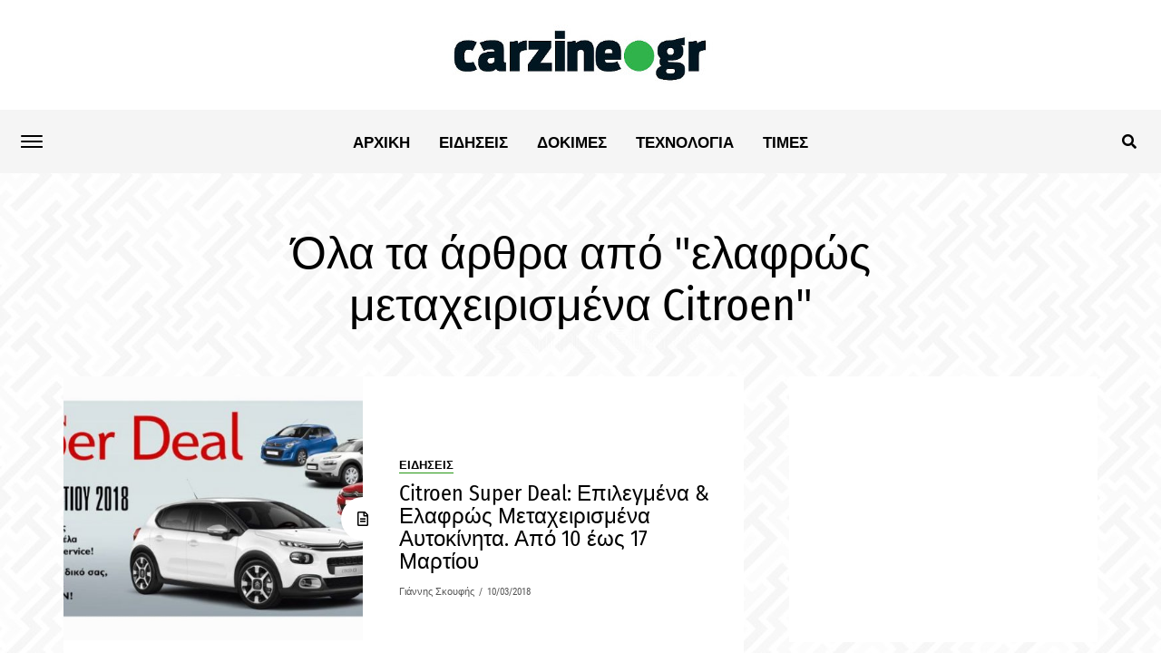

--- FILE ---
content_type: text/html; charset=UTF-8
request_url: https://www.carzine.gr/tag/%CE%B5%CE%BB%CE%B1%CF%86%CF%81%CF%8E%CF%82-%CE%BC%CE%B5%CF%84%CE%B1%CF%87%CE%B5%CE%B9%CF%81%CE%B9%CF%83%CE%BC%CE%AD%CE%BD%CE%B1-citroen/
body_size: 13338
content:
<!DOCTYPE html>
<html lang="el">
<head>
<meta charset="UTF-8" >
<meta name="viewport" id="viewport" content="width=device-width, initial-scale=1.0, maximum-scale=1.0, minimum-scale=1.0, user-scalable=no" />

	<meta property="og:description" content="Αυτοκίνητο και όχι μόνο" />
<meta name="google-adsense-account" content="ca-pub-8155984570809836">
<meta name='robots' content='index, follow, max-image-preview:large, max-snippet:-1, max-video-preview:-1' />

	<!-- This site is optimized with the Yoast SEO plugin v25.7 - https://yoast.com/wordpress/plugins/seo/ -->
	<title>ελαφρώς μεταχειρισμένα Citroen Αρχεία - carzine.gr</title>
	<link rel="canonical" href="https://www.carzine.gr/tag/ελαφρώς-μεταχειρισμένα-citroen/" />
	<meta property="og:locale" content="el_GR" />
	<meta property="og:type" content="article" />
	<meta property="og:title" content="ελαφρώς μεταχειρισμένα Citroen Αρχεία - carzine.gr" />
	<meta property="og:url" content="https://www.carzine.gr/tag/ελαφρώς-μεταχειρισμένα-citroen/" />
	<meta property="og:site_name" content="carzine.gr" />
	<meta name="twitter:card" content="summary_large_image" />
	<script type="application/ld+json" class="yoast-schema-graph">{"@context":"https://schema.org","@graph":[{"@type":"CollectionPage","@id":"https://www.carzine.gr/tag/%ce%b5%ce%bb%ce%b1%cf%86%cf%81%cf%8e%cf%82-%ce%bc%ce%b5%cf%84%ce%b1%cf%87%ce%b5%ce%b9%cf%81%ce%b9%cf%83%ce%bc%ce%ad%ce%bd%ce%b1-citroen/","url":"https://www.carzine.gr/tag/%ce%b5%ce%bb%ce%b1%cf%86%cf%81%cf%8e%cf%82-%ce%bc%ce%b5%cf%84%ce%b1%cf%87%ce%b5%ce%b9%cf%81%ce%b9%cf%83%ce%bc%ce%ad%ce%bd%ce%b1-citroen/","name":"ελαφρώς μεταχειρισμένα Citroen Αρχεία - carzine.gr","isPartOf":{"@id":"https://www.carzine.gr/#website"},"primaryImageOfPage":{"@id":"https://www.carzine.gr/tag/%ce%b5%ce%bb%ce%b1%cf%86%cf%81%cf%8e%cf%82-%ce%bc%ce%b5%cf%84%ce%b1%cf%87%ce%b5%ce%b9%cf%81%ce%b9%cf%83%ce%bc%ce%ad%ce%bd%ce%b1-citroen/#primaryimage"},"image":{"@id":"https://www.carzine.gr/tag/%ce%b5%ce%bb%ce%b1%cf%86%cf%81%cf%8e%cf%82-%ce%bc%ce%b5%cf%84%ce%b1%cf%87%ce%b5%ce%b9%cf%81%ce%b9%cf%83%ce%bc%ce%ad%ce%bd%ce%b1-citroen/#primaryimage"},"thumbnailUrl":"https://www.carzine.gr/wp-content/uploads/2018/03/Citroen-Super-Deal.jpg","breadcrumb":{"@id":"https://www.carzine.gr/tag/%ce%b5%ce%bb%ce%b1%cf%86%cf%81%cf%8e%cf%82-%ce%bc%ce%b5%cf%84%ce%b1%cf%87%ce%b5%ce%b9%cf%81%ce%b9%cf%83%ce%bc%ce%ad%ce%bd%ce%b1-citroen/#breadcrumb"},"inLanguage":"el"},{"@type":"ImageObject","inLanguage":"el","@id":"https://www.carzine.gr/tag/%ce%b5%ce%bb%ce%b1%cf%86%cf%81%cf%8e%cf%82-%ce%bc%ce%b5%cf%84%ce%b1%cf%87%ce%b5%ce%b9%cf%81%ce%b9%cf%83%ce%bc%ce%ad%ce%bd%ce%b1-citroen/#primaryimage","url":"https://www.carzine.gr/wp-content/uploads/2018/03/Citroen-Super-Deal.jpg","contentUrl":"https://www.carzine.gr/wp-content/uploads/2018/03/Citroen-Super-Deal.jpg","width":800,"height":416},{"@type":"BreadcrumbList","@id":"https://www.carzine.gr/tag/%ce%b5%ce%bb%ce%b1%cf%86%cf%81%cf%8e%cf%82-%ce%bc%ce%b5%cf%84%ce%b1%cf%87%ce%b5%ce%b9%cf%81%ce%b9%cf%83%ce%bc%ce%ad%ce%bd%ce%b1-citroen/#breadcrumb","itemListElement":[{"@type":"ListItem","position":1,"name":"Αρχική","item":"https://www.carzine.gr/"},{"@type":"ListItem","position":2,"name":"ελαφρώς μεταχειρισμένα Citroen"}]},{"@type":"WebSite","@id":"https://www.carzine.gr/#website","url":"https://www.carzine.gr/","name":"carzine.gr","description":"Αυτοκίνητο και όχι μόνο","publisher":{"@id":"https://www.carzine.gr/#organization"},"potentialAction":[{"@type":"SearchAction","target":{"@type":"EntryPoint","urlTemplate":"https://www.carzine.gr/?s={search_term_string}"},"query-input":{"@type":"PropertyValueSpecification","valueRequired":true,"valueName":"search_term_string"}}],"inLanguage":"el"},{"@type":"Organization","@id":"https://www.carzine.gr/#organization","name":"carzine.gr","url":"https://www.carzine.gr/","logo":{"@type":"ImageObject","inLanguage":"el","@id":"https://www.carzine.gr/#/schema/logo/image/","url":"https://www.carzine.gr/wp-content/uploads/2025/06/carzine_600.jpg","contentUrl":"https://www.carzine.gr/wp-content/uploads/2025/06/carzine_600.jpg","width":600,"height":133,"caption":"carzine.gr"},"image":{"@id":"https://www.carzine.gr/#/schema/logo/image/"},"sameAs":["https://www.facebook.com/carzine.gr"]}]}</script>
	<!-- / Yoast SEO plugin. -->


<link rel='dns-prefetch' href='//ajax.googleapis.com' />
<link rel="alternate" type="application/rss+xml" title="Ροή RSS &raquo; carzine.gr" href="https://www.carzine.gr/feed/" />
<link rel="alternate" type="application/rss+xml" title="Ροή Σχολίων &raquo; carzine.gr" href="https://www.carzine.gr/comments/feed/" />
<link rel="alternate" type="application/rss+xml" title="Ετικέτα ροής carzine.gr &raquo; ελαφρώς μεταχειρισμένα Citroen" href="https://www.carzine.gr/tag/%ce%b5%ce%bb%ce%b1%cf%86%cf%81%cf%8e%cf%82-%ce%bc%ce%b5%cf%84%ce%b1%cf%87%ce%b5%ce%b9%cf%81%ce%b9%cf%83%ce%bc%ce%ad%ce%bd%ce%b1-citroen/feed/" />
<style id='wp-img-auto-sizes-contain-inline-css' type='text/css'>
img:is([sizes=auto i],[sizes^="auto," i]){contain-intrinsic-size:3000px 1500px}
/*# sourceURL=wp-img-auto-sizes-contain-inline-css */
</style>
<style id='wp-block-library-inline-css' type='text/css'>
:root{--wp-block-synced-color:#7a00df;--wp-block-synced-color--rgb:122,0,223;--wp-bound-block-color:var(--wp-block-synced-color);--wp-editor-canvas-background:#ddd;--wp-admin-theme-color:#007cba;--wp-admin-theme-color--rgb:0,124,186;--wp-admin-theme-color-darker-10:#006ba1;--wp-admin-theme-color-darker-10--rgb:0,107,160.5;--wp-admin-theme-color-darker-20:#005a87;--wp-admin-theme-color-darker-20--rgb:0,90,135;--wp-admin-border-width-focus:2px}@media (min-resolution:192dpi){:root{--wp-admin-border-width-focus:1.5px}}.wp-element-button{cursor:pointer}:root .has-very-light-gray-background-color{background-color:#eee}:root .has-very-dark-gray-background-color{background-color:#313131}:root .has-very-light-gray-color{color:#eee}:root .has-very-dark-gray-color{color:#313131}:root .has-vivid-green-cyan-to-vivid-cyan-blue-gradient-background{background:linear-gradient(135deg,#00d084,#0693e3)}:root .has-purple-crush-gradient-background{background:linear-gradient(135deg,#34e2e4,#4721fb 50%,#ab1dfe)}:root .has-hazy-dawn-gradient-background{background:linear-gradient(135deg,#faaca8,#dad0ec)}:root .has-subdued-olive-gradient-background{background:linear-gradient(135deg,#fafae1,#67a671)}:root .has-atomic-cream-gradient-background{background:linear-gradient(135deg,#fdd79a,#004a59)}:root .has-nightshade-gradient-background{background:linear-gradient(135deg,#330968,#31cdcf)}:root .has-midnight-gradient-background{background:linear-gradient(135deg,#020381,#2874fc)}:root{--wp--preset--font-size--normal:16px;--wp--preset--font-size--huge:42px}.has-regular-font-size{font-size:1em}.has-larger-font-size{font-size:2.625em}.has-normal-font-size{font-size:var(--wp--preset--font-size--normal)}.has-huge-font-size{font-size:var(--wp--preset--font-size--huge)}.has-text-align-center{text-align:center}.has-text-align-left{text-align:left}.has-text-align-right{text-align:right}.has-fit-text{white-space:nowrap!important}#end-resizable-editor-section{display:none}.aligncenter{clear:both}.items-justified-left{justify-content:flex-start}.items-justified-center{justify-content:center}.items-justified-right{justify-content:flex-end}.items-justified-space-between{justify-content:space-between}.screen-reader-text{border:0;clip-path:inset(50%);height:1px;margin:-1px;overflow:hidden;padding:0;position:absolute;width:1px;word-wrap:normal!important}.screen-reader-text:focus{background-color:#ddd;clip-path:none;color:#444;display:block;font-size:1em;height:auto;left:5px;line-height:normal;padding:15px 23px 14px;text-decoration:none;top:5px;width:auto;z-index:100000}html :where(.has-border-color){border-style:solid}html :where([style*=border-top-color]){border-top-style:solid}html :where([style*=border-right-color]){border-right-style:solid}html :where([style*=border-bottom-color]){border-bottom-style:solid}html :where([style*=border-left-color]){border-left-style:solid}html :where([style*=border-width]){border-style:solid}html :where([style*=border-top-width]){border-top-style:solid}html :where([style*=border-right-width]){border-right-style:solid}html :where([style*=border-bottom-width]){border-bottom-style:solid}html :where([style*=border-left-width]){border-left-style:solid}html :where(img[class*=wp-image-]){height:auto;max-width:100%}:where(figure){margin:0 0 1em}html :where(.is-position-sticky){--wp-admin--admin-bar--position-offset:var(--wp-admin--admin-bar--height,0px)}@media screen and (max-width:600px){html :where(.is-position-sticky){--wp-admin--admin-bar--position-offset:0px}}

/*# sourceURL=wp-block-library-inline-css */
</style><style id='global-styles-inline-css' type='text/css'>
:root{--wp--preset--aspect-ratio--square: 1;--wp--preset--aspect-ratio--4-3: 4/3;--wp--preset--aspect-ratio--3-4: 3/4;--wp--preset--aspect-ratio--3-2: 3/2;--wp--preset--aspect-ratio--2-3: 2/3;--wp--preset--aspect-ratio--16-9: 16/9;--wp--preset--aspect-ratio--9-16: 9/16;--wp--preset--color--black: #000000;--wp--preset--color--cyan-bluish-gray: #abb8c3;--wp--preset--color--white: #ffffff;--wp--preset--color--pale-pink: #f78da7;--wp--preset--color--vivid-red: #cf2e2e;--wp--preset--color--luminous-vivid-orange: #ff6900;--wp--preset--color--luminous-vivid-amber: #fcb900;--wp--preset--color--light-green-cyan: #7bdcb5;--wp--preset--color--vivid-green-cyan: #00d084;--wp--preset--color--pale-cyan-blue: #8ed1fc;--wp--preset--color--vivid-cyan-blue: #0693e3;--wp--preset--color--vivid-purple: #9b51e0;--wp--preset--gradient--vivid-cyan-blue-to-vivid-purple: linear-gradient(135deg,rgb(6,147,227) 0%,rgb(155,81,224) 100%);--wp--preset--gradient--light-green-cyan-to-vivid-green-cyan: linear-gradient(135deg,rgb(122,220,180) 0%,rgb(0,208,130) 100%);--wp--preset--gradient--luminous-vivid-amber-to-luminous-vivid-orange: linear-gradient(135deg,rgb(252,185,0) 0%,rgb(255,105,0) 100%);--wp--preset--gradient--luminous-vivid-orange-to-vivid-red: linear-gradient(135deg,rgb(255,105,0) 0%,rgb(207,46,46) 100%);--wp--preset--gradient--very-light-gray-to-cyan-bluish-gray: linear-gradient(135deg,rgb(238,238,238) 0%,rgb(169,184,195) 100%);--wp--preset--gradient--cool-to-warm-spectrum: linear-gradient(135deg,rgb(74,234,220) 0%,rgb(151,120,209) 20%,rgb(207,42,186) 40%,rgb(238,44,130) 60%,rgb(251,105,98) 80%,rgb(254,248,76) 100%);--wp--preset--gradient--blush-light-purple: linear-gradient(135deg,rgb(255,206,236) 0%,rgb(152,150,240) 100%);--wp--preset--gradient--blush-bordeaux: linear-gradient(135deg,rgb(254,205,165) 0%,rgb(254,45,45) 50%,rgb(107,0,62) 100%);--wp--preset--gradient--luminous-dusk: linear-gradient(135deg,rgb(255,203,112) 0%,rgb(199,81,192) 50%,rgb(65,88,208) 100%);--wp--preset--gradient--pale-ocean: linear-gradient(135deg,rgb(255,245,203) 0%,rgb(182,227,212) 50%,rgb(51,167,181) 100%);--wp--preset--gradient--electric-grass: linear-gradient(135deg,rgb(202,248,128) 0%,rgb(113,206,126) 100%);--wp--preset--gradient--midnight: linear-gradient(135deg,rgb(2,3,129) 0%,rgb(40,116,252) 100%);--wp--preset--font-size--small: 13px;--wp--preset--font-size--medium: 20px;--wp--preset--font-size--large: 36px;--wp--preset--font-size--x-large: 42px;--wp--preset--spacing--20: 0.44rem;--wp--preset--spacing--30: 0.67rem;--wp--preset--spacing--40: 1rem;--wp--preset--spacing--50: 1.5rem;--wp--preset--spacing--60: 2.25rem;--wp--preset--spacing--70: 3.38rem;--wp--preset--spacing--80: 5.06rem;--wp--preset--shadow--natural: 6px 6px 9px rgba(0, 0, 0, 0.2);--wp--preset--shadow--deep: 12px 12px 50px rgba(0, 0, 0, 0.4);--wp--preset--shadow--sharp: 6px 6px 0px rgba(0, 0, 0, 0.2);--wp--preset--shadow--outlined: 6px 6px 0px -3px rgb(255, 255, 255), 6px 6px rgb(0, 0, 0);--wp--preset--shadow--crisp: 6px 6px 0px rgb(0, 0, 0);}:where(.is-layout-flex){gap: 0.5em;}:where(.is-layout-grid){gap: 0.5em;}body .is-layout-flex{display: flex;}.is-layout-flex{flex-wrap: wrap;align-items: center;}.is-layout-flex > :is(*, div){margin: 0;}body .is-layout-grid{display: grid;}.is-layout-grid > :is(*, div){margin: 0;}:where(.wp-block-columns.is-layout-flex){gap: 2em;}:where(.wp-block-columns.is-layout-grid){gap: 2em;}:where(.wp-block-post-template.is-layout-flex){gap: 1.25em;}:where(.wp-block-post-template.is-layout-grid){gap: 1.25em;}.has-black-color{color: var(--wp--preset--color--black) !important;}.has-cyan-bluish-gray-color{color: var(--wp--preset--color--cyan-bluish-gray) !important;}.has-white-color{color: var(--wp--preset--color--white) !important;}.has-pale-pink-color{color: var(--wp--preset--color--pale-pink) !important;}.has-vivid-red-color{color: var(--wp--preset--color--vivid-red) !important;}.has-luminous-vivid-orange-color{color: var(--wp--preset--color--luminous-vivid-orange) !important;}.has-luminous-vivid-amber-color{color: var(--wp--preset--color--luminous-vivid-amber) !important;}.has-light-green-cyan-color{color: var(--wp--preset--color--light-green-cyan) !important;}.has-vivid-green-cyan-color{color: var(--wp--preset--color--vivid-green-cyan) !important;}.has-pale-cyan-blue-color{color: var(--wp--preset--color--pale-cyan-blue) !important;}.has-vivid-cyan-blue-color{color: var(--wp--preset--color--vivid-cyan-blue) !important;}.has-vivid-purple-color{color: var(--wp--preset--color--vivid-purple) !important;}.has-black-background-color{background-color: var(--wp--preset--color--black) !important;}.has-cyan-bluish-gray-background-color{background-color: var(--wp--preset--color--cyan-bluish-gray) !important;}.has-white-background-color{background-color: var(--wp--preset--color--white) !important;}.has-pale-pink-background-color{background-color: var(--wp--preset--color--pale-pink) !important;}.has-vivid-red-background-color{background-color: var(--wp--preset--color--vivid-red) !important;}.has-luminous-vivid-orange-background-color{background-color: var(--wp--preset--color--luminous-vivid-orange) !important;}.has-luminous-vivid-amber-background-color{background-color: var(--wp--preset--color--luminous-vivid-amber) !important;}.has-light-green-cyan-background-color{background-color: var(--wp--preset--color--light-green-cyan) !important;}.has-vivid-green-cyan-background-color{background-color: var(--wp--preset--color--vivid-green-cyan) !important;}.has-pale-cyan-blue-background-color{background-color: var(--wp--preset--color--pale-cyan-blue) !important;}.has-vivid-cyan-blue-background-color{background-color: var(--wp--preset--color--vivid-cyan-blue) !important;}.has-vivid-purple-background-color{background-color: var(--wp--preset--color--vivid-purple) !important;}.has-black-border-color{border-color: var(--wp--preset--color--black) !important;}.has-cyan-bluish-gray-border-color{border-color: var(--wp--preset--color--cyan-bluish-gray) !important;}.has-white-border-color{border-color: var(--wp--preset--color--white) !important;}.has-pale-pink-border-color{border-color: var(--wp--preset--color--pale-pink) !important;}.has-vivid-red-border-color{border-color: var(--wp--preset--color--vivid-red) !important;}.has-luminous-vivid-orange-border-color{border-color: var(--wp--preset--color--luminous-vivid-orange) !important;}.has-luminous-vivid-amber-border-color{border-color: var(--wp--preset--color--luminous-vivid-amber) !important;}.has-light-green-cyan-border-color{border-color: var(--wp--preset--color--light-green-cyan) !important;}.has-vivid-green-cyan-border-color{border-color: var(--wp--preset--color--vivid-green-cyan) !important;}.has-pale-cyan-blue-border-color{border-color: var(--wp--preset--color--pale-cyan-blue) !important;}.has-vivid-cyan-blue-border-color{border-color: var(--wp--preset--color--vivid-cyan-blue) !important;}.has-vivid-purple-border-color{border-color: var(--wp--preset--color--vivid-purple) !important;}.has-vivid-cyan-blue-to-vivid-purple-gradient-background{background: var(--wp--preset--gradient--vivid-cyan-blue-to-vivid-purple) !important;}.has-light-green-cyan-to-vivid-green-cyan-gradient-background{background: var(--wp--preset--gradient--light-green-cyan-to-vivid-green-cyan) !important;}.has-luminous-vivid-amber-to-luminous-vivid-orange-gradient-background{background: var(--wp--preset--gradient--luminous-vivid-amber-to-luminous-vivid-orange) !important;}.has-luminous-vivid-orange-to-vivid-red-gradient-background{background: var(--wp--preset--gradient--luminous-vivid-orange-to-vivid-red) !important;}.has-very-light-gray-to-cyan-bluish-gray-gradient-background{background: var(--wp--preset--gradient--very-light-gray-to-cyan-bluish-gray) !important;}.has-cool-to-warm-spectrum-gradient-background{background: var(--wp--preset--gradient--cool-to-warm-spectrum) !important;}.has-blush-light-purple-gradient-background{background: var(--wp--preset--gradient--blush-light-purple) !important;}.has-blush-bordeaux-gradient-background{background: var(--wp--preset--gradient--blush-bordeaux) !important;}.has-luminous-dusk-gradient-background{background: var(--wp--preset--gradient--luminous-dusk) !important;}.has-pale-ocean-gradient-background{background: var(--wp--preset--gradient--pale-ocean) !important;}.has-electric-grass-gradient-background{background: var(--wp--preset--gradient--electric-grass) !important;}.has-midnight-gradient-background{background: var(--wp--preset--gradient--midnight) !important;}.has-small-font-size{font-size: var(--wp--preset--font-size--small) !important;}.has-medium-font-size{font-size: var(--wp--preset--font-size--medium) !important;}.has-large-font-size{font-size: var(--wp--preset--font-size--large) !important;}.has-x-large-font-size{font-size: var(--wp--preset--font-size--x-large) !important;}
/*# sourceURL=global-styles-inline-css */
</style>

<style id='classic-theme-styles-inline-css' type='text/css'>
/*! This file is auto-generated */
.wp-block-button__link{color:#fff;background-color:#32373c;border-radius:9999px;box-shadow:none;text-decoration:none;padding:calc(.667em + 2px) calc(1.333em + 2px);font-size:1.125em}.wp-block-file__button{background:#32373c;color:#fff;text-decoration:none}
/*# sourceURL=/wp-includes/css/classic-themes.min.css */
</style>
<link rel='stylesheet' id='ql-jquery-ui-css' href='//ajax.googleapis.com/ajax/libs/jqueryui/1.12.1/themes/smoothness/jquery-ui.css?ver=6.9' type='text/css' media='all' />
<link rel='stylesheet' id='mvp-custom-fonts-css' href='https://www.carzine.gr/wp-content/themes/jawn-child/fonts/font.css?ver=6.9' type='text/css' media='all' />
<link rel='stylesheet' id='fontawesome-child-css' href='https://www.carzine.gr/wp-content/themes/jawn-child/fonts/fontawesome/css/all.min.css?ver=6.9' type='text/css' media='all' />
<link rel='stylesheet' id='mvp-custom-style-css' href='https://www.carzine.gr/wp-content/themes/jawn/style.css?ver=6.9' type='text/css' media='all' />
<style id='mvp-custom-style-inline-css' type='text/css'>


#mvp-wallpaper {
	background: url() no-repeat 50% 0;
	}

span.mvp-post-cat:hover,
.woocommerce-message:before,
.woocommerce-info:before,
.woocommerce-message:before,
.woocommerce .star-rating span:before {
	color: #249612;
	}

.mvp-email-sub-wrap,
.mvp-feat1-top-wrap article:nth-child(3),
.mvp-feat1-top-wrap article:nth-child(3) .mvp-post-type-img,
.mvp-feat1-top-wrap article:nth-child(3) .mvp-feat1-sub-img:after,
.mvp-blog-main-grid article:nth-child(1),
.mvp-blog-main-grid article:nth-child(1) .mvp-post-type-img,
.mvp-blog-main-grid article:nth-child(1) .mvp-blog-story-img:after,
.mvp-post-sub-wrap,
#mvp-search-wrap,
.woocommerce span.onsale,
.mvp-feat3-text-wrap span.mvp-cat-bub,
.mvp-feat4-text-wrap span.mvp-cat-bub,
.mvp-feat1-main-text span.mvp-cat-bub,
.mvp-feat2-text-right span.mvp-cat-bub,
.mvp-widget-feat-text span.mvp-cat-bub {
	background: #249612;
	}

span.mvp-post-cat,
span.mvp-cat-bub {
	border-bottom: 1px solid #249612;
	}

.mvp-feat1-top-wrap article:nth-child(3) .mvp-feat1-sub-text:after {
	border-bottom: 15px solid #249612;
	}

.woocommerce .widget_price_filter .ui-slider .ui-slider-handle,
.woocommerce #respond input#submit.alt,
.woocommerce a.button.alt,
.woocommerce button.button.alt,
.woocommerce input.button.alt,
.woocommerce #respond input#submit.alt:hover,
.woocommerce a.button.alt:hover,
.woocommerce button.button.alt:hover,
.woocommerce input.button.alt:hover {
	background-color: #249612;
	}

.woocommerce-error,
.woocommerce-info,
.woocommerce-message {
	border-top-color: #249612;
	}

.mvp-feat3-title h2:hover,
.mvp-widget-feat-text h2:hover,
.mvp-feat4-title h2:hover {
	background-color: #249612;
	-webkit-box-shadow: 10px 0 0 #249612, -10px 0 0 #249612;
	   -moz-box-shadow: 10px 0 0 #249612, -10px 0 0 #249612;
	    -ms-box-shadow: 10px 0 0 #249612, -10px 0 0 #249612;
	     -o-box-shadow: 10px 0 0 #249612, -10px 0 0 #249612;
			box-shadow: 10px 0 0 #249612, -10px 0 0 #249612;
}

#mvp-main-head-wrap,
.mvp-main-head-top,
#mvp-fly-wrap {
	background: #ffffff;
	}

span.mvp-top-soc-but,
.mvp-top-sub-text p,
nav.mvp-fly-nav-menu ul li a,
ul.mvp-fly-soc-list li a {
	color: #000000;
	}

span.mvp-top-soc-but:hover,
.mvp-main-ht-right:hover .mvp-top-sub-text p,
nav.mvp-fly-nav-menu ul li a:hover {
	color: #249612;
	}

.mvp-main-head-grid,
.mvp-nav-menu ul li.mvp-mega-dropdown .mvp-mega-dropdown,
.mvp-nav-menu ul li ul.sub-menu,
.mvp-nav-menu ul li ul.sub-menu li a {
	background: #f5f5f5;
	}

.mvp-nav-menu ul li a,
span.mvp-woo-cart-icon,
span.mvp-nav-search-but,
.mvp-nav-soc-fixed:hover .mvp-nav-soc-title,
.mvp-nav-soc-fixed:hover ul.mvp-nav-soc-list li span,
.mvp-fly-top:hover,
.mvp-nav-menu ul li ul.mvp-mega-list li a,
.mvp-nav-menu ul li ul.mvp-mega-list li a p,
.mvp-nav-menu ul li ul.sub-menu li a {
	color: #000000;
	}

.mvp-nav-menu ul li.menu-item-has-children a:after {
	border-color: #000000 transparent transparent transparent
	}

.mvp-fly-but-wrap span,
span.mvp-woo-cart-num {
	background: #000000;
	}

.mvp-nav-menu ul li:hover a,
.mvp-woo-cart-wrap:hover span.mvp-woo-cart-icon,
span.mvp-nav-search-but:hover,
.mvp-nav-menu ul li ul.mvp-mega-list li:hover a p {
	color: #249612;
	}

.mvp-nav-menu ul li.menu-item-has-children:hover a:after {
	border-color: #249612 transparent transparent transparent
	}

.mvp-fly-but-wrap:hover span,
.mvp-woo-cart-wrap:hover span.mvp-woo-cart-num {
	background: #249612;
	}

#mvp-main-body-wrap,
.mvp-main-body-grid,
.mvp-main-body-cont,
.mvp-post-side-wrap {
	background: ;
	}

a,
a:visited,
.mvp-feat1-sub:hover .mvp-feat1-sub-text h2,
.mvp-feat1-sub:hover .mvp-post-type-img,
.mvp-blog-story-big:hover .mvp-blog-story-big-text h2,
.mvp-blog-story-reg:hover .mvp-blog-story-text h2,
.mvp-blog-story-big:hover .mvp-post-type-img,
.mvp-blog-story-reg:hover .mvp-post-type-img,
.mvp-content-main p a:hover,
.mvp-post-more-story:hover .mvp-post-more-text p,
span.mvp-authors-name a:hover,
h2.mvp-authors-latest a:hover,
.mvp-widget-ll-text:hover h2,
.mvp-widget-ll-text:hover .mvp-post-type-img,
.mvp-widget-trend-story:hover .mvp-widget-trend-text h2,
.mvp-widget-trend-story:hover .mvp-widget-trend-text:after,
.mvp-feat2-text-right h2:hover,
.mvp-foot-menu ul li a:hover {
	color: #249612;
	}

.mvp-content-main p a {
	-webkit-box-shadow: inset 0 -1px 0 #249612;
	   -moz-box-shadow: inset 0 -1px 0 #249612;
		-ms-box-shadow: inset 0 -1px 0 #249612;
		 -o-box-shadow: inset 0 -1px 0 #249612;
			box-shadow: inset 0 -1px 0 #249612;
	}

body,
.mvp-feat1-main-text p,
.mvp-feat1-sub-text p,
.mvp-feat2-text-right p,
.mvp-blog-story-big-text p,
.mvp-blog-story-text p,
span.mvp-post-excerpt,
.mvp-foot-text p,
p.mvp-email-sub-text,
.mvp-feat2-text-right p,
.mvp-widget-ll-text p,
.mvp-widget-trend-text p,
.mvp-widget-feat-text p,
.woocommerce ul.product_list_widget span.product-title,
.woocommerce ul.product_list_widget li a,
.woocommerce #reviews #comments ol.commentlist li .comment-text p.meta,
.woocommerce div.product p.price,
.woocommerce div.product p.price ins,
.woocommerce div.product p.price del,
.woocommerce ul.products li.product .price del,
.woocommerce ul.products li.product .price ins,
.woocommerce ul.products li.product .price,
.woocommerce #respond input#submit,
.woocommerce a.button,
.woocommerce button.button,
.woocommerce input.button,
.woocommerce .widget_price_filter .price_slider_amount .button,
.woocommerce span.onsale,
.woocommerce-review-link,
#woo-content p.woocommerce-result-count,
.woocommerce div.product .woocommerce-tabs ul.tabs li a,
.mvp-post-byline,
.mvp-author-info-wrap,
span.mvp-post-img-cap,
.mvp-post-tags,
span.mvp-author-box-name,
span.mvp-ad-label,
.mvp-foot-copy p,
.woocommerce .woocommerce-breadcrumb,
.mvp-nav-soc-title,
.mvp-sub-email input,
.alp-related-posts-wrapper .alp-related-post .post-details p.post-meta,
.alp-related-posts-wrapper .alp-related-post .post-details p.post-meta a,
.mvp-content-main p.wp-caption-text,
#comments .c p,
span#email-notes,
p.mvp-authors-desc {
	font-family: 'Roboto Condensed', sans-serif;
	font-weight: 400;
	text-transform: Κανένα;
	}

.mvp-content-main p,
.mvp-author-box-text p,
#mvp-404 p,
#woo-content p,
.mvp-content-main ul li,
.mvp-content-main ol li,
.rwp-summary,
.rwp-u-review__comment,
.rwp-review-wrap .rwp-review .rwp-pros-wrap .rwp-pros,
.rwp-review-wrap .rwp-review .rwp-cons-wrap .rwp-cons {
	font-family: 'Roboto', serif;
	font-weight: 400;
	text-transform: Κανένα;
	}

.mvp-nav-menu ul li a,
nav.mvp-fly-nav-menu ul li a,
.mvp-foot-menu ul li a {
	font-family: 'Roboto Condensed', sans-serif;
	font-weight: 700;
	text-transform: Uppercase;
	}

.mvp-widget-trend-text h2,
.alp-related-posts .current .post-title,
span.mvp-prev-next-label,
.mvp-prev-next-wrap h2,
span.mvp-author-box-name-head,
.mvp-post-more-text p,
h2.mvp-authors-latest,
.mvp-nav-menu ul li ul.mvp-mega-list li a,
.mvp-nav-menu ul li ul.mvp-mega-list li a p,
span.mvp-woo-cart-num,
.alp-related-posts-wrapper .alp-related-post .post-title {
	font-family: 'Roboto Condensed', sans-serif;
	font-weight: 700;
	text-transform: Κανένα;
	}

.mvp-feat1-main-text h2,
.mvp-feat1-sub-text h2,
.mvp-feat2-text-right h2,
.mvp-blog-story-big-text h2,
.mvp-blog-story-text h2,
.mvp-widget-ll-text h2,
.mvp-widget-feat-text h2,
.mvp-widget-trend-text:after,
.mvp-feat3-title h2,
.mvp-feat4-title h2 {
	font-family: 'Fira Sans Condensed', sans-serif;
	font-weight: 400;
	text-transform: Uppercase;
	}

@media screen and (max-width: 479px) {

	.mvp-blog-story-big-text h2,
	.mvp-blog-story-text h2 {
		font-family: 'Roboto Condensed', sans-serif;
		font-weight: 700;
		text-transform: Κανένα;
	}

}

span.mvp-email-sub-head,
h1.mvp-post-title,
.editor-post-title,
.mvp-content-main blockquote p,
#mvp-404 h1,
h1.mvp-author-top-head,
span.mvp-authors-name a,
#woo-content h1.page-title,
.woocommerce div.product .product_title,
.rwp-review-wrap .rwp-review .rwp-header.rwp-has-image .rwp-overall-score .rwp-overlall-score-value,
.rwp-review-wrap .rwp-review .rwp-header.rwp-has-image .rwp-users-score .rwp-users-score-value,
.rwp-review-wrap .rwp-review .rwp-scores .rwp-criterion .rwp-criterion-text .rwp-criterion-score {
	font-family: 'Fira Sans Condensed', sans-serif;
	font-weight: 400;
	text-transform: Κανένα;
	}

span.mvp-post-cat,
span.mvp-cat-bub,
.mvp-top-sub-text p,
span.mvp-widget-home-title,
span.mvp-widget-home-title2,
span.mvp-post-header,
.mvp-content-main h1,
.mvp-content-main h2,
.mvp-content-main h3,
.mvp-content-main h4,
.mvp-content-main h5,
.mvp-content-main h6,
#woo-content .summary p.price,
.woocommerce #respond input#submit.alt,
.woocommerce a.button.alt,
.woocommerce button.button.alt,
.woocommerce input.button.alt,
.woocommerce .related h2,
.woocommerce div.product .woocommerce-tabs .panel h2,
.mvp-sub-submit input,
#mvp-comments-button a,
#mvp-comments-button span.mvp-comment-but-text,
a.mvp-inf-more-but,
#respond #submit,
.comment-reply a,
#cancel-comment-reply-link,
.rwp-review-wrap .rwp-review .rwp-title em {
	font-family: 'Montserrat', sans-serif;
	font-weight: 700;
	text-transform: Uppercase;
	}


	

	.mvp-alp-side {
		display: none;
	}
	.mvp-auto-post-grid {
		grid-template-columns: minmax(0, auto) 340px;
	}
		

	.mvp-content-wrap .mvp-post-head-wrap {
		padding: 0 0 30px;
	}
		

	.mvp-nav-links {
		display: none;
		}
		

	.mvp-alp-soc-reg {
		display: block;
	}
		

	.mvp-woo-main-grid {
		grid-template-columns: 100%;
	}
	#mvp-woo-side-wrap {
		display: none;
	}
		

	.alp-advert {
		display: none;
	}
	.alp-related-posts-wrapper .alp-related-posts .current {
		margin: 0 0 10px;
	}
		

 	.mvp-side-widget.adrotate_widgets{padding: 0;margin: 0;}
.mvp-side-widget.adrotate_widgets > div{margin: 30px 0 0;padding: 20px;}

.mvp-feat3-cont-in{margin-bottom:0 !important;bottom:-40px;}
.mvp-feat3-text-wrap{padding:0 10px !important;}
.mvp-side-widget.adrotate_widgets{background: transparent;float: left;margin: 0;padding: ;width: 100%;}
.mvp-side-widget.adrotate_widgets > div{background: #fff;float: left;margin: 30px 0 0;padding: 20px;width: 100%;}
.mvp-side-widget.adrotate_widgets:first-child > div{margin: 0;}
.car_manufacturer_logo_small img{margin-right:11px;margin-bottom:15px;}
.car_manufacturer_logo{width:125px;height:125px;text-align: center;display: block;float: left;margin:7px;}
.car_manufacturer_logo img{max-width: 115px;max-height: 115px;width: auto;height: auto;}
.mvp-feat2-img-wrap img, .mvp-feat3-img-wrap img {
    min-width: auto !important;
}
.mvp-feat3-title h2{font-size:2.7rem;text-transform: none;}
@media screen and (max-width: 479px) {
.mvp-feat3-logo{top: -50px; left: -10px;max-width: 100px !important;}
.mvp-feat3-title h2{font-size:0.9rem !important;}
.mvp-feat3-text-wrap{bottom: 15px !important;}
.mvp-feat1-main.relative .mvp-feat1-main-text h2.mvp-stand-title{font-size:0.9rem !important}
}
.mvp-feat3-title h2:hover{background-color:#fff;color:#249612}
.mvp-feat3-logo{max-width:250px;}
.mvp-nav-menu ul li a{font-size:17px}
span.mvp-widget-home-title, span.mvp-widget-home-title2{font-size:1.6rem;}
.mvp-feat1-main-text h2, .mvp-feat1-sub-text h2, .mvp-feat2-text-right h2, .mvp-blog-story-big-text h2, .mvp-blog-story-text h2, .mvp-widget-ll-text h2, .mvp-widget-feat-text h2, .mvp-widget-trend-text::after, .mvp-feat3-title h2, .mvp-feat4-title h2, .mvp-widget-trend-text h2, .mvp-post-title,.mvp-post-byline-name{text-transform: none !important;}
.mvp-feat2-img-wrap img, .mvp-feat3-img-wrap img{position:unset;}
#mvp-feat3-wrap{min-width: auto !important;height: auto !important;}
.mvp-feat1-main.relative .mvp-feat1-main-img{min-height: auto !important;}
.mvp-feat1-main.relative .mvp-feat1-main-img .mvp-mob-img{position:unset;min-width: auto !important;}
.mvp-widget-home.mvp_feat_widget .mvp-widget-latest-wrap{margin-top: 0;}
.dokimes-link{margin-top:50px;}
iframe{margin:auto !important;display:block;}

#mvp-main-body-wrap, .mvp-main-body-grid, .mvp-main-body-cont, .mvp-post-side-wrap { background-color: transparent !important; }
.mvp-post-content { grid-template-columns: 100% !important; }
#mvp-foot-wrap { position: unset !important; }
		
/*# sourceURL=mvp-custom-style-inline-css */
</style>
<link rel='stylesheet' id='mvp-custom-child-style-css' href='https://www.carzine.gr/wp-content/themes/jawn-child/style.css?ver=1.0.0' type='text/css' media='all' />
<link rel='stylesheet' id='slick.css-css' href='https://www.carzine.gr/wp-content/themes/jawn-child/css/slick.css?ver=6.9' type='text/css' media='all' />
<link rel='stylesheet' id='slick-theme.css-css' href='https://www.carzine.gr/wp-content/themes/jawn-child/css/slick-theme.css?ver=6.9' type='text/css' media='all' />
<link rel='stylesheet' id='mvp-reset-css' href='https://www.carzine.gr/wp-content/themes/jawn/css/reset.css?ver=6.9' type='text/css' media='all' />
<link rel='stylesheet' id='mvp-media-queries-css' href='https://www.carzine.gr/wp-content/themes/jawn/css/media-queries.css?ver=6.9' type='text/css' media='all' />
<script type="text/javascript" src="https://www.carzine.gr/wp-includes/js/jquery/jquery.min.js?ver=3.7.1" id="jquery-core-js"></script>

<!-- This site is using AdRotate Professional v5.23.2 to display their advertisements - https://ajdg.solutions/ -->
<!-- AdRotate CSS -->
<style type="text/css" media="screen">
	.g { margin:0px; padding:0px; overflow:hidden; line-height:1; zoom:1; }
	.g img { height:auto; }
	.g-col { position:relative; float:left; }
	.g-col:first-child { margin-left: 0; }
	.g-col:last-child { margin-right: 0; }
	.g-wall { display:block; position:fixed; left:0; top:0; width:100%; height:100%; z-index:-1; }
	.woocommerce-page .g, .bbpress-wrapper .g { margin: 20px auto; clear:both; }
	.g-1 { margin:1px 1px 1px 1px; }
	.g-2 { margin:1px 1px 1px 1px; }
	.g-3 { margin:1px 1px 1px 1px; }
	.g-9 { min-width:10px; max-width:640px; margin: 0 auto; }
	.b-9 { margin:10px; }
	@media only screen and (max-width: 480px) {
		.g-col, .g-dyn, .g-single { width:100%; margin-left:0; margin-right:0; }
		.woocommerce-page .g, .bbpress-wrapper .g { margin: 10px auto; }
	}
</style>
<!-- /AdRotate CSS -->

<style type="text/css" id="custom-background-css">
body.custom-background { background-image: url("https://www.carzine.gr/wp-content/uploads/2023/10/carzine-bg2.jpg"); background-position: center center; background-size: auto; background-repeat: repeat; background-attachment: fixed; }
</style>
	<link rel="icon" href="https://www.carzine.gr/wp-content/uploads/2023/10/cz-logo-80x80.jpg" sizes="32x32" />
<link rel="icon" href="https://www.carzine.gr/wp-content/uploads/2023/10/cz-logo.jpg" sizes="192x192" />
<link rel="apple-touch-icon" href="https://www.carzine.gr/wp-content/uploads/2023/10/cz-logo.jpg" />
<meta name="msapplication-TileImage" content="https://www.carzine.gr/wp-content/uploads/2023/10/cz-logo.jpg" />
</head>
<body class="archive tag tag---citroen tag-33246 custom-background wp-embed-responsive wp-theme-jawn wp-child-theme-jawn-child">
	<div id="mvp-fly-wrap">
	<div id="mvp-fly-menu-top" class="left relative">
		<div id="mvp-fly-logo" class="left relative">
							<a href="https://www.carzine.gr/"><img src="https://www.carzine.gr/wp-content/themes/jawn-child/images/carzine_300.jpg" alt="carzine.gr" data-rjs="2" /></a>
					</div><!--mvp-fly-logo-->
		<div class="mvp-fly-but-wrap mvp-fly-but-menu mvp-fly-but-click">
			<span></span>
			<span></span>
			<span></span>
			<span></span>
		</div><!--mvp-fly-but-wrap-->
	</div><!--mvp-fly-menu-top-->
	<div id="mvp-fly-menu-wrap">
		<nav class="mvp-fly-nav-menu left relative">
			<div class="menu-flyout-container"><ul id="menu-flyout" class="menu"><li id="menu-item-156051" class="menu-item menu-item-type-custom menu-item-object-custom menu-item-home menu-item-156051"><a href="https://www.carzine.gr">ΑΡΧΙΚΗ</a></li>
<li id="menu-item-156052" class="menu-item menu-item-type-taxonomy menu-item-object-category menu-item-156052"><a href="https://www.carzine.gr/category/eidiseis/">ΕΙΔΗΣΕΙΣ</a></li>
<li id="menu-item-156054" class="menu-item menu-item-type-taxonomy menu-item-object-category menu-item-156054"><a href="https://www.carzine.gr/category/dokimes/">ΔΟΚΙΜΕΣ</a></li>
<li id="menu-item-156053" class="menu-item menu-item-type-taxonomy menu-item-object-category menu-item-156053"><a href="https://www.carzine.gr/category/technology/">ΤΕΧΝΟΛΟΓΙΑ</a></li>
<li id="menu-item-156055" class="menu-item menu-item-type-post_type menu-item-object-page menu-item-156055"><a href="https://www.carzine.gr/price-list/">ΤΙΜΕΣ</a></li>
</ul></div>		</nav>
	</div><!--mvp-fly-menu-wrap-->
	<div id="mvp-fly-soc-wrap">
		<span class="mvp-fly-soc-head">Σύνδεση</span>
		<ul class="mvp-fly-soc-list left relative">
																										</ul>
	</div><!--mvp-fly-soc-wrap-->
</div><!--mvp-fly-wrap-->	<div id="mvp-site" class="left relative">
				<div id="mvp-site-wall" class="left relative">
			<div id="mvp-leader-wrap">
																</div><!--mvp-leader-wrap-->
			<div id="mvp-site-main" class="left relative">
				<div id="mvp-site-grid">
					<header id="mvp-main-head-wrap" class="left relative">
												<div class="mvp-main-head-top left relative">
							<div class="mvp-main-ht-grid">
								<div class="mvp-main-ht-left">
									<div class="mvp-top-soc-wrap">
																																																	</div><!--mvp-top-soc-wrap-->
								</div><!--mvp-main-ht-left-->
								<div class="mvp-head-logo">
																			<a href="https://www.carzine.gr/"><img src="https://www.carzine.gr/wp-content/themes/jawn-child/images/carzine_300.jpg" alt="carzine.gr" data-rjs="2" /></a>
																	</div><!--mvp-head-logo-->
								<div class="mvp-main-ht-right">
																	</div><!--mvp-main-ht-right-->
							</div><!--mvp-main-ht-grid-->
						</div><!--mvp-main-head-top-->
						<div class="mvp-main-head-grid">
	<div class="mvp-main-head-left">
		<div class="mvp-fly-but-wrap relative mvp-fly-but-click">
			<span></span>
			<span></span>
			<span></span>
			<span></span>
		</div><!--mvp-fly-but-wrap-->
	</div><!--mvp-main-head-left-->
	<div class="mvp-main-head-mid relative">
		<div class="mvp-nav-logo-wrap">
			<div class="mvp-nav-logo">
									<a href="https://www.carzine.gr/"><img src="https://www.carzine.gr/wp-content/themes/jawn-child/images/carzine_300.jpg" alt="carzine.gr" data-rjs="2" /></a>
													<h2 class="mvp-logo-title">carzine.gr</h2>
							</div><!--mvp-nav-logo-->
		</div><!--mvp-nav-logo-wrap-->
		<div class="mvp-nav-menu">
			<div class="menu-main-menu-container"><ul id="menu-main-menu" class="menu"><li id="menu-item-155370" class="menu-item menu-item-type-custom menu-item-object-custom menu-item-home menu-item-155370"><a href="https://www.carzine.gr">ΑΡΧΙΚΗ</a></li>
<li id="menu-item-4695" class="menu-item menu-item-type-taxonomy menu-item-object-category menu-item-4695"><a href="https://www.carzine.gr/category/eidiseis/">ΕΙΔΗΣΕΙΣ</a></li>
<li id="menu-item-4697" class="menu-item menu-item-type-taxonomy menu-item-object-category menu-item-4697"><a href="https://www.carzine.gr/category/dokimes/">ΔΟΚΙΜΕΣ</a></li>
<li id="menu-item-4696" class="menu-item menu-item-type-taxonomy menu-item-object-category menu-item-4696"><a href="https://www.carzine.gr/category/technology/">ΤΕΧΝΟΛΟΓΙΑ</a></li>
<li id="menu-item-7439" class="menu-item menu-item-type-post_type menu-item-object-page menu-item-7439"><a href="https://www.carzine.gr/price-list/">ΤΙΜΕΣ</a></li>
</ul></div>		</div><!--mvp-nav-menu-->
			</div><!--mvp-main-head-mid-->
	<div class="mvp-main-head-right relative">
		<span class="mvp-nav-search-but fas fa-search mvp-search-click"></span>
	</div><!--mvp-main-head-right-->
</div><!--mvp-main-head-grid-->						<div id="mvp-search-wrap">
							<div id="mvp-search-box">
								<form method="get" id="searchform" action="https://www.carzine.gr/">
	<input type="text" name="s" id="s" value="Αναζήτηση" onfocus='if (this.value == "Αναζήτηση") { this.value = ""; }' onblur='if (this.value == "") { this.value = "Αναζήτηση"; }' />
	<input type="hidden" id="searchsubmit" value="Αναζήτηση" />
</form>							</div><!--mvp-search-box-->
						</div><!--mvp-search-wrap-->
					</header><!--mvp-main-head-wrap-->
					<div id="mvp-main-body-wrap" class="left relative">
						<div class="mvp-main-body-grid relative">
							<div class="mvp-main-body-cont relative">
	<header class="mvp-post-head-wrap left relative">
		<div class="mvp-post-head relative">
			<h1 class="mvp-post-title left">Όλα τα άρθρα από "ελαφρώς μεταχειρισμένα Citroen"</h1>
		</div><!--mvp-post-head-->
	</header><!--mvp-post-head-wrap-->
<div id="mvp-blog-main-wrap" class="left relative">
	<div class="mvp-blog-body">
					<section class="mvp-blog-main left relative infinite-content">
									<article class="mvp-blog-story-reg mvp-blog-row relative infinite-post">
			<a href="https://www.carzine.gr/citroen-super-deal-elafros-metaxisrismena-apo-10-eos-17-martiou-2018/" rel="bookmark">
			<div class="mvp-blog-story-in">
				<div class="mvp-blog-story-img relative">
					<img width="560" height="291" src="https://www.carzine.gr/wp-content/uploads/2018/03/Citroen-Super-Deal.jpg" class="mvp-reg-img wp-post-image" alt="" decoding="async" fetchpriority="high" srcset="https://www.carzine.gr/wp-content/uploads/2018/03/Citroen-Super-Deal.jpg 800w, https://www.carzine.gr/wp-content/uploads/2018/03/Citroen-Super-Deal-300x156.jpg 300w, https://www.carzine.gr/wp-content/uploads/2018/03/Citroen-Super-Deal-768x399.jpg 768w, https://www.carzine.gr/wp-content/uploads/2018/03/Citroen-Super-Deal-500x261.jpg 500w" sizes="(max-width: 560px) 100vw, 560px" />					<img width="80" height="42" src="https://www.carzine.gr/wp-content/uploads/2018/03/Citroen-Super-Deal.jpg" class="mvp-mob-img wp-post-image" alt="" decoding="async" srcset="https://www.carzine.gr/wp-content/uploads/2018/03/Citroen-Super-Deal.jpg 800w, https://www.carzine.gr/wp-content/uploads/2018/03/Citroen-Super-Deal-300x156.jpg 300w, https://www.carzine.gr/wp-content/uploads/2018/03/Citroen-Super-Deal-768x399.jpg 768w, https://www.carzine.gr/wp-content/uploads/2018/03/Citroen-Super-Deal-500x261.jpg 500w, https://www.carzine.gr/wp-content/uploads/2018/03/Citroen-Super-Deal-642x336.jpg 642w" sizes="(max-width: 80px) 100vw, 80px" />				</div><!--mvp-blog-story-img-->
				<div class="mvp-blog-story-text relative">
					<h3 class="mvp-cat-bub"><span class="mvp-cat-bub">ΕΙΔΗΣΕΙΣ</span></h3>
					<h2>Citroen Super Deal: Επιλεγμένα &#038; Ελαφρώς Μεταχειρισμένα Αυτοκίνητα. Από 10 έως 17 Μαρτίου</h2>
					<p>Η Citroën, στα πλαίσια των εορτασμών για τα 100 χρόνια της πλούσιας ιστορίας της, δημιούργησε το Πρόγραμμα «Citroën Super Deal»...</p>
					<div class="mvp-post-byline">
						<span class="mvp-post-byline-name">  Γιάννης Σκουφής</span><span class="mvp-post-byline-date">10/03/2018</span>
					</div><!--mvp-post-byline-->
					<div class="mvp-post-type-img">
													<span class="far fa-file-alt"></span>
											</div><!--mvp-post-type-img-->
				</div><!--mvp-blog-story-text-->
			</div><!--mvp-blog-story-in-->
		</a>
	</article><!--mvp-blog-story-reg-->					</section><!--mvp-blog-main-->
		<div class="mvp-inf-more-wrap left relative">
							<a href="#" class="mvp-inf-more-but">Περισσότερα άρθρα</a>
						<div class="mvp-nav-links">
							</div><!--mvp-nav-links-->
		</div><!--mvp-inf-more-wrap-->
	</div><!--mvp-blog-main-->
	<div id="mvp-side-wrap" class="relative theiaStickySidebar">
						<section id="block-30" class="mvp-side-widget widget_block"><div class="a-single a-99"><ins class='dcmads' style='display:inline-block;width:300px;height:250px'
    data-dcm-placement='N9166.1876664CARZINE.GR/B34848311.436743274'
    data-dcm-rendering-mode='iframe'
    data-dcm-https-only
    data-dcm-api-frameworks='[APIFRAMEWORKS]'
    data-dcm-omid-partner='[OMIDPARTNER]'
    data-dcm-gdpr-applies='gdpr=${GDPR}'
    data-dcm-gdpr-consent='gdpr_consent=${GDPR_CONSENT_755}'
    data-dcm-addtl-consent='addtl_consent=${ADDTL_CONSENT}'
    data-dcm-ltd='false'
    data-dcm-resettable-device-id=''
    data-dcm-app-id=''>
  <script src='https://www.googletagservices.com/dcm/dcmads.js'></script>
</ins><SCRIPT TYPE="application/javascript" SRC="https://pixel.adsafeprotected.com/rjss/st/2748407/91687930/skeleton.js"></SCRIPT> <NOSCRIPT><IMG SRC="https://pixel.adsafeprotected.com/rfw/st/2748407/91687929/skeleton.gif?gdpr=${GDPR}&gdpr_consent=${GDPR_CONSENT_278}&gdpr_pd=${GDPR_PD}" BORDER=0 WIDTH=1 HEIGHT=1 ALT=""></NOSCRIPT></div></section><section id="block-52" class="mvp-side-widget widget_block"><!-- Error, Ad (137) is not available at this time due to schedule/budgeting/geolocation/mobile restrictions! --></section><section id="block-56" class="mvp-side-widget widget_block"><!-- Error, Ad (141) is not available at this time due to schedule/budgeting/geolocation/mobile restrictions! --></section><section id="block-46" class="mvp-side-widget widget_block"><!-- Error, Ad (140) is not available at this time due to schedule/budgeting/geolocation/mobile restrictions! --></section><section id="block-11" class="mvp-side-widget widget_block"><div class="a-single a-126"><script async src="https://pagead2.googlesyndication.com/pagead/js/adsbygoogle.js?client=ca-pub-8155984570809836"
     crossorigin="anonymous"></script>
<!-- google-3 -->
<ins class="adsbygoogle"
     style="display:block"
     data-ad-client="ca-pub-8155984570809836"
     data-ad-slot="3228976217"
     data-ad-format="auto"
     data-full-width-responsive="true"></ins>
<script>
     (adsbygoogle = window.adsbygoogle || []).push({});
</script></div></section><section id="block-8" class="mvp-side-widget widget_block"><div class="a-single a-124"><script async src="https://pagead2.googlesyndication.com/pagead/js/adsbygoogle.js?client=ca-pub-8155984570809836"
     crossorigin="anonymous"></script>
<!-- google-1 -->
<ins class="adsbygoogle"
     style="display:block"
     data-ad-client="ca-pub-8155984570809836"
     data-ad-slot="4947907091"
     data-ad-format="auto"
     data-full-width-responsive="true"></ins>
<script>
     (adsbygoogle = window.adsbygoogle || []).push({});
</script></div></section><section id="block-31" class="mvp-side-widget widget_block"><div class="a-single a-125"><script async src="https://pagead2.googlesyndication.com/pagead/js/adsbygoogle.js?client=ca-pub-8155984570809836"
     crossorigin="anonymous"></script>
<!-- carzine-2 -->
<ins class="adsbygoogle"
     style="display:inline-block;width:300px;height:250px"
     data-ad-client="ca-pub-8155984570809836"
     data-ad-slot="2026353998"></ins>
<script>
     (adsbygoogle = window.adsbygoogle || []).push({});
</script></div></section><section id="block-21" class="mvp-side-widget widget_block"><a title="Abarth" href="https://www.carzine.gr/category/abarth">
		<spam class="carbrands abarth"></span>
	</a>

	<a title="Alfa Romeo" href="https://www.carzine.gr/category/alfa-romeo">
		<spam class="carbrands alfa-romeo"></span>
	</a>

	<a title="Aston Martin" href="https://www.carzine.gr/category/aston-martin">
		<spam class="carbrands aston-martin"></span>
	</a>

	<a title="Audi" href="https://www.carzine.gr/category/audi">
		<spam class="carbrands audi"></span>
	</a>

	<a title="Bentley" href="https://www.carzine.gr/category/bentley">
		<spam class="carbrands bentley"></span>
	</a>

	<a title="BMW" href="https://www.carzine.gr/category/bmw-2">
		<spam class="carbrands bmw"></span>
	</a>

	<a title="Cadillac" href="https://www.carzine.gr/category/cadillac-2">
		<spam class="carbrands cadillac"></span>
	</a>

	<a title="Caterham" href="https://www.carzine.gr/category/caterham-2">
		<spam class="carbrands caterham"></span>
	</a>

	<a title="Chevrolet" href="https://www.carzine.gr/category/chevrolet-2">
		<spam class="carbrands chevrolet"></span>
	</a>

	<a title="Chrysler" href="https://www.carzine.gr/category/chrysler">
		<spam class="carbrands chrysler"></span>
	</a>

	<a title="Citroen" href="https://www.carzine.gr/category/citroen">
		<spam class="carbrands citroen"></span>
	</a>

	<a title="Corvette" href="https://www.carzine.gr/category/corvette">
		<spam class="carbrands corvette"></span>
	</a>

	<a title="Dacia" href="https://www.carzine.gr/category/dacia-2">
		<spam class="carbrands dacia"></span>
	</a>

	<a title="Daihatsu" href="https://www.carzine.gr/category/daihatsu">
		<spam class="carbrands daihatsu"></span>
	</a>

	<a title="Dodge" href="https://www.carzine.gr/category/dodge">
		<spam class="carbrands dodge"></span>
	</a>

	<a title="Ferrari" href="https://www.carzine.gr/category/ferrari-2">
		<spam class="carbrands ferrari"></span>
	</a>

	<a title="Fiat" href="https://www.carzine.gr/category/fiat">
		<spam class="carbrands fiat"></span>
	</a>

	<a title="Ford" href="https://www.carzine.gr/category/ford-2">
		<spam class="carbrands ford"></span>
	</a>

	<a title="Honda" href="https://www.carzine.gr/category/honda">
		<spam class="carbrands honda"></span>
	</a>

	<a title="Hyundai" href="https://www.carzine.gr/category/hyundai">
		<spam class="carbrands hyundai"></span>
	</a>

	<a title="Infiniti" href="https://www.carzine.gr/category/infiniti-2">
		<spam class="carbrands infiniti"></span>
	</a>

	<a title="Jaguar" href="https://www.carzine.gr/category/jaguar">
		<spam class="carbrands jaguar"></span>
	</a>

	<a title="Jeep" href="https://www.carzine.gr/category/jeep">
		<spam class="carbrands jeep"></span>
	</a>

	<a title="KIA" href="https://www.carzine.gr/category/kia-2">
		<spam class="carbrands kia"></span>
	</a>

	<a title="Lamborghini" href="https://www.carzine.gr/category/lamborghini">
		<spam class="carbrands lamborghini"></span>
	</a>

	<a title="Lancia" href="https://www.carzine.gr/category/lancia">
		<spam class="carbrands lancia"></span>
	</a>

	<a title="Land Rover" href="https://www.carzine.gr/category/land-rover">
		<spam class="carbrands land-rover"></span>
	</a>

	<a title="Maserati" href="https://www.carzine.gr/category/maserati">
		<spam class="carbrands maserati"></span>
	</a>

	<a title="Mazda" href="https://www.carzine.gr/category/mazda-4">
		<spam class="carbrands mazda"></span>
	</a>

	<a title="Mercedes Benz" href="https://www.carzine.gr/category/mercedes-benz">
		<spam class="carbrands mercedes-benz"></span>
	</a>

	<a title="Mini" href="https://www.carzine.gr/category/mini">
		<spam class="carbrands mini"></span>
	</a>

	<a title="Mitsubishi" href="https://www.carzine.gr/category/mitsubishi-2">
		<spam class="carbrands mitsubishi"></span>
	</a>

	<a title="Morgan" href="https://www.carzine.gr/category/morgan">
		<spam class="carbrands morgan"></span>
	</a>

	<a title="Mustang" href="https://www.carzine.gr/?s=mustang">
		<spam class="carbrands mustang"></span>
	</a>

	<a title="Nissan" href="https://www.carzine.gr/category/nissan-2">
		<spam class="carbrands nissan"></span>
	</a>

	<a title="Opel" href="https://www.carzine.gr/category/opel">
		<spam class="carbrands opel"></span>
	</a>

	<a title="Peugeot" href="https://www.carzine.gr/category/peugeot">
		<spam class="carbrands peugeot"></span>
	</a>

	<a title="Porsche" href="https://www.carzine.gr/category/porsche">
		<spam class="carbrands porsche"></span>
	</a>

	<a title="Renault" href="https://www.carzine.gr/category/renault">
		<spam class="carbrands renault"></span>
	</a>

	<a title="Saab" href="https://www.carzine.gr/category/saab-2">
		<spam class="carbrands saab"></span>
	</a>

	<a title="SEAT" href="https://www.carzine.gr/category/seat-2">
		<spam class="carbrands seat"></span>
	</a>

	<a title="Skoda" href="https://www.carzine.gr/category/skoda-2">
		<spam class="carbrands skoda"></span>
	</a>

	<a title="Smart" href="https://www.carzine.gr/category/smart-2">
		<spam class="carbrands smart"></span>
	</a>

	<a title="Ssangyong" href="https://www.carzine.gr/category/ssangyong">
		<spam class="carbrands ssangyong"></span>
	</a>

	<a title="Subaru" href="https://www.carzine.gr/category/subaru">
		<spam class="carbrands subaru"></span>
	</a>

	<a title="Suzuki" href="https://www.carzine.gr/category/suzuki-2">
		<spam class="carbrands suzuki"></span>
	</a>

	<a title="Toyota" href="https://www.carzine.gr/category/toyota">
		<spam class="carbrands toyota"></span>
	</a>

	<a title="Volkswagen" href="https://www.carzine.gr/category/volkswagen">
		<spam class="carbrands volkswagen"></span>
	</a>

	<a title="Volvo" href="https://www.carzine.gr/category/volvo">
		<spam class="carbrands volvo"></span>
	</a></section>			</div><!--mvp-side-wrap--></div><!--mvp-main-blog-wrap-->
						</div><!--mvp-main-body-cont-->
						<footer id="mvp-foot-wrap" class="left">
														<div class="mvp-foot-bot left relative">
								<div class="mvp-foot-marg">
									<div class="mvp-foot-bot-grid">
										<div class="mvp-foot-menu relative">
											<div class="menu-footer-menu-container"><ul id="menu-footer-menu" class="menu"><li id="menu-item-155371" class="menu-item menu-item-type-custom menu-item-object-custom menu-item-home menu-item-155371"><a href="https://www.carzine.gr">Αρχική</a></li>
<li id="menu-item-4706" class="menu-item menu-item-type-post_type menu-item-object-page menu-item-4706"><a href="https://www.carzine.gr/epikoinonia/">Επικοινωνία</a></li>
<li id="menu-item-204647" class="menu-item menu-item-type-post_type menu-item-object-page menu-item-204647"><a href="https://www.carzine.gr/%cf%8c%cf%81%ce%bf%ce%b9-%cf%87%cf%81%ce%ae%cf%83%ce%b7%cf%82/">Όροι Χρήσης</a></li>
<li id="menu-item-204650" class="menu-item menu-item-type-post_type menu-item-object-page menu-item-privacy-policy menu-item-204650"><a rel="privacy-policy" href="https://www.carzine.gr/%cf%80%ce%bf%ce%bb%ce%b9%cf%84%ce%b9%ce%ba%ce%ae-%ce%b1%cf%80%ce%bf%cf%81%cf%81%ce%ae%cf%84%ce%bf%cf%85/">Πολιτική απορρήτου</a></li>
</ul></div>										</div><!--mvp-foot-menu-->
										<div class="mvp-foot-copy relative">
											<p>Copyright © 2019. All Rights Reserved.</p>
										</div><!--mvp-foot-copy-->
									</div><!--mvp-foot-in-->
								</div><!--mvp-foot-marg-->
							</div><!--mvp-foot-bot-wrap-->
						</footer><!--mvp-foot-wrap-->
					</div><!--mvp-main-body-grid-->
				</div><!--mvp-main-body-wrap-->
			</div><!--mvp-site-grid-->
		</div><!--mvp-site-main-->
	</div><!--mvp-site-wall-->
	<div class="mvp-soc-to-top">
				<div class="mvp-fly-top back-to-top">
			<span class="fas fa-angle-up"></span>
		</div><!--mvp-fly-top-->
	</div><!--mvp-soc-to-top-->
</div><!--mvp-site-->
<div class="mvp-fly-fade mvp-fly-but-click">
</div><!--mvp-fly-fade-->

<!-- Global site tag (gtag.js) - Google Analytics -->
<script async src="https://www.googletagmanager.com/gtag/js?id=G-4KJVX56P25"></script>
<script>
  window.dataLayer = window.dataLayer || [];
  function gtag(){dataLayer.push(arguments);}
  gtag('js', new Date());

  gtag('config', 'G-4KJVX56P25');
</script>

<script async src="https://pagead2.googlesyndication.com/pagead/js/adsbygoogle.js?client=ca-pub-8155984570809836" crossorigin="anonymous"></script>

<script type="speculationrules">
{"prefetch":[{"source":"document","where":{"and":[{"href_matches":"/*"},{"not":{"href_matches":["/wp-*.php","/wp-admin/*","/wp-content/uploads/*","/wp-content/*","/wp-content/plugins/*","/wp-content/themes/jawn-child/*","/wp-content/themes/jawn/*","/*\\?(.+)"]}},{"not":{"selector_matches":"a[rel~=\"nofollow\"]"}},{"not":{"selector_matches":".no-prefetch, .no-prefetch a"}}]},"eagerness":"conservative"}]}
</script>
<script type="text/javascript" id="adrotate-clicker-js-extra">
/* <![CDATA[ */
var click_object = {"ajax_url":"https://www.carzine.gr/wp-admin/admin-ajax.php"};
//# sourceURL=adrotate-clicker-js-extra
/* ]]> */
</script>
<script type="text/javascript" src="https://www.carzine.gr/wp-content/plugins/adrotate-pro/library/jquery.clicker.js" id="adrotate-clicker-js"></script>
<script type="text/javascript" src="https://www.carzine.gr/wp-content/plugins/jawn-alp//scripts/jquery.sticky-kit.min.js?ver=6.9" id="jquery-sticky-kit-js"></script>
<script type="text/javascript" src="https://www.carzine.gr/wp-content/plugins/jawn-alp//scripts/jquery.waypoints.min.js?ver=6.9" id="jquery-waypoints-js"></script>
<script type="text/javascript" src="https://www.carzine.gr/wp-content/themes/jawn-child/js/slick.min.js?ver=6.9" id="slick.min.js-js"></script>
<script type="text/javascript" src="https://www.carzine.gr/wp-content/themes/jawn-child/js/slick.custom.js?ver=6.9" id="slick.custom.js-js"></script>
<script type="text/javascript" src="https://www.carzine.gr/wp-content/themes/jawn/js/mvpcustom.js?ver=6.9" id="mvp-custom-js"></script>
<script type="text/javascript" id="mvp-custom-js-after">
/* <![CDATA[ */

	jQuery(document).ready(function($) {
	var leaderHeight = $("#mvp-leader-wrap").outerHeight();
	var topHeight = $("#mvp-main-head-wrap").outerHeight();
	var navHeight = $(".mvp-main-head-grid").outerHeight();
	var headerHeight = topHeight + leaderHeight;
	var previousScroll = 0;
	$(window).scroll(function(event){
			var scroll = $(this).scrollTop();
			if ($(window).scrollTop() > headerHeight){
				$(".mvp-main-head-grid").addClass("mvp-nav-fixed");
				$("#mvp-main-body-wrap").css("margin-top", navHeight);
				$(".mvp-main-head-mid").addClass("mvp-main-head-shade");
				$(".mvp-nav-logo").addClass("mvp-nav-logo-fixed");
				$(".mvp-nav-soc-wrap").addClass("mvp-nav-soc-fixed");
				$("#mvp-search-wrap").addClass("mvp-search-fixed");
				$(".mvp-fly-top").addClass("mvp-to-top");
			} else {
				$(".mvp-main-head-grid").removeClass("mvp-nav-fixed");
				$("#mvp-main-body-wrap").css("margin-top", "0" );
				$(".mvp-main-head-mid").removeClass("mvp-main-head-shade");
				$(".mvp-nav-logo").removeClass("mvp-nav-logo-fixed");
				$(".mvp-nav-soc-wrap").removeClass("mvp-nav-soc-fixed");
				$("#mvp-search-wrap").removeClass("mvp-search-fixed");
				$(".mvp-fly-top").removeClass("mvp-to-top");
			}
			if ($(window).scrollTop() > headerHeight - 70){
				$(".mvp-main-head-grid").addClass("mvp-fixed");
	    		if(scroll < previousScroll) {
					$(".mvp-main-head-grid").addClass("mvp-fixed");
					$("#mvp-main-body-wrap").css("margin-top", navHeight);
				} else {
					$(".mvp-main-head-grid").removeClass("mvp-fixed");
					$("#mvp-search-wrap").removeClass("mvp-search-toggle");
				}
			} else {
				$(".mvp-main-head-grid").removeClass("mvp-fixed");
				$("#mvp-main-body-wrap").css("margin-top", "0" );
			}
			previousScroll = scroll;
	});
	$(".mvp-alp-side-in").niceScroll({cursorcolor:"#ccc",cursorwidth: 5,cursorborder: 0,zindex:999999});
	});
	

	jQuery(document).ready(function($) {
	var leaderHeight = $("#mvp-leader-wrap").outerHeight();
	var topHeight = $("#mvp-main-head-wrap").outerHeight();
	var headerHeight = topHeight + leaderHeight;
	var footHeight = $("#mvp-foot-wrap").outerHeight();
	var bodyHeight = $(".mvp-main-body-cont").outerHeight();
	if (bodyHeight < 900){
		$("#mvp-foot-wrap").show();
		$("#mvp-foot-wrap").css("position", "relative");
		$("#mvp-foot-wrap").addClass("mvp-foot-relative");
	} else {
	$(window).scroll(function(event){
		var scroll = $(this).scrollTop();
			$(".mvp-main-body-cont").css("margin-bottom", footHeight);
			if ($(window).scrollTop() > headerHeight){
				$("#mvp-foot-wrap").show();
			} else {
				$("#mvp-foot-wrap").hide();
			}
		previousScroll = scroll;
	});
	}
	});
	

	jQuery(document).ready(function($) {
	$(".mvp-fly-nav-menu .menu-item-has-children a").click(function(event){
	  event.stopPropagation();
  	});

	$(".mvp-fly-nav-menu .menu-item-has-children").click(function(){
    	  $(this).addClass("toggled");
    	  if($(".menu-item-has-children").hasClass("toggled"))
    	  {
    	  $(this).children("ul").toggle();
	  $(".mvp-fly-nav-menu").getNiceScroll().resize();
	  }
	  $(this).toggleClass("tog-minus");
    	  return false;
  	});

	// Main Menu Scroll
	$(".mvp-fly-nav-menu").niceScroll({cursorcolor:"#888",cursorwidth: 7,cursorborder: 0,zindex:999999});
	});
	

	jQuery(document).ready(function($) {
	$(".infinite-content").infinitescroll({
	  navSelector: ".mvp-nav-links",
	  nextSelector: ".mvp-nav-links a:first",
	  itemSelector: ".infinite-post",
	  errorCallback: function(){ $(".mvp-inf-more-wrap").css("display", "none") }
	});
	$(window).unbind(".infscr");
	$(".mvp-inf-more-but").click(function(){
   		$(".infinite-content").infinitescroll("retrieve");
        	return false;
	});
	if ($(".mvp-nav-links a").length) {
		$(".mvp-inf-more-wrap").css("display","inline-block");
	} else {
		$(".mvp-inf-more-wrap").css("display","none");
	}
	});
	
//# sourceURL=mvp-custom-js-after
/* ]]> */
</script>
<script type="text/javascript" src="https://www.carzine.gr/wp-content/themes/jawn/js/scripts.js?ver=6.9" id="jawn-js"></script>
<script type="text/javascript" src="https://www.carzine.gr/wp-content/themes/jawn/js/retina.js?ver=6.9" id="retina-js"></script>
<script type="text/javascript" src="https://www.carzine.gr/wp-content/themes/jawn/js/jquery.infinitescroll.min.js?ver=6.9" id="infinitescroll-js"></script>
<script type="text/javascript" src="https://www.carzine.gr/wp-content/themes/jawn/js/intersection-observer.js" id="intersection-observer-polyfill-js"></script>
<script type="text/javascript" src="https://www.carzine.gr/wp-content/themes/jawn/js/lozad.min.js" id="lozad-js"></script>
<script type="text/javascript" id="lozad-js-after">
/* <![CDATA[ */

	var mvpWidgets = document.querySelectorAll("#mvp-home-widget-wrap img");
	lozad(mvpWidgets, {
		rootMargin: "0px 0px",
		loaded: function (el) {
			el.classList.add("is-loaded");
		}
	}).observe();

//# sourceURL=lozad-js-after
/* ]]> */
</script>

</body>
</html>

<!--
Performance optimized by W3 Total Cache. Learn more: https://www.boldgrid.com/w3-total-cache/?utm_source=w3tc&utm_medium=footer_comment&utm_campaign=free_plugin

Page Caching using Disk: Enhanced 
Database Caching 47/63 queries in 0.446 seconds using Disk

Served from: www.carzine.gr @ 2026-01-24 00:32:30 by W3 Total Cache
-->

--- FILE ---
content_type: text/html; charset=utf-8
request_url: https://www.google.com/recaptcha/api2/aframe
body_size: 267
content:
<!DOCTYPE HTML><html><head><meta http-equiv="content-type" content="text/html; charset=UTF-8"></head><body><script nonce="OjIVfzwp7btWydHi7pnxzw">/** Anti-fraud and anti-abuse applications only. See google.com/recaptcha */ try{var clients={'sodar':'https://pagead2.googlesyndication.com/pagead/sodar?'};window.addEventListener("message",function(a){try{if(a.source===window.parent){var b=JSON.parse(a.data);var c=clients[b['id']];if(c){var d=document.createElement('img');d.src=c+b['params']+'&rc='+(localStorage.getItem("rc::a")?sessionStorage.getItem("rc::b"):"");window.document.body.appendChild(d);sessionStorage.setItem("rc::e",parseInt(sessionStorage.getItem("rc::e")||0)+1);localStorage.setItem("rc::h",'1769207553883');}}}catch(b){}});window.parent.postMessage("_grecaptcha_ready", "*");}catch(b){}</script></body></html>

--- FILE ---
content_type: text/css
request_url: https://www.carzine.gr/wp-content/themes/jawn-child/style.css?ver=1.0.0
body_size: 444
content:
/*
Theme Name:   Jawn Child
Theme URI:    https://themeforest.net/user/mvpthemes/
Description:  Jawn Child Theme
Author:       MVP Themes
Author URI:   https://themeforest.net/user/mvpthemes/portfolio
Template:     jawn
Version:      1.0.0
License:      GNU General Public License v3 or later
License URI:  http://www.gnu.org/licenses/gpl-3.0.html
Tags:         two-columns, custom-background, custom-colors, custom-menu, featured-images, theme-options, threaded-comments, translation-ready
Text Domain:  jawn-child
*/

.mvp-content-main p {
	font-size: 1.3rem;
	line-height: 1.7;
	}

.carbrands {
	float: left;
	display: block;
	width: 45px;
	height: 30px;
	margin-right: 11px;
	margin-bottom: 15px;

	background-image: url("./images/montage.jpg");

	background-position: 0 0;
	background-repeat: no-repeat;
	overflow: hidden;
	}

.carbrands.abarth		{ background-position: 0; }
.carbrands.alfa-romeo		{ background-position: -45px; }
.carbrands.aston-martin		{ background-position: -90px; }
.carbrands.audi			{ background-position: -135px; }
.carbrands.bentley		{ background-position: -180px; }
.carbrands.bmw			{ background-position: -225px; }
.carbrands.cadillac		{ background-position: -270px; }
.carbrands.caterham		{ background-position: -315px; }
.carbrands.chevrolet		{ background-position: -360px; }
.carbrands.chrysler		{ background-position: -405px; }
.carbrands.citroen		{ background-position: -450px; }
.carbrands.corvette		{ background-position: -495px; }
.carbrands.dacia		{ background-position: -540px; }
.carbrands.daihatsu		{ background-position: -585px; }
.carbrands.dodge		{ background-position: -630px; }
.carbrands.ferrari		{ background-position: -675px; }
.carbrands.fiat			{ background-position: -720px; }
.carbrands.ford			{ background-position: -765px; }
.carbrands.honda		{ background-position: -810px; }
.carbrands.hyundai		{ background-position: -855px; }
.carbrands.infiniti		{ background-position: -900px; }
.carbrands.jaguar		{ background-position: -945px; }
.carbrands.jeep			{ background-position: -990px; }
.carbrands.kia			{ background-position: -1035px; }
.carbrands.lamborghini		{ background-position: -1080px; }
.carbrands.lancia		{ background-position: -1125px; }
.carbrands.land-rover		{ background-position: -1170px; }
.carbrands.maserati		{ background-position: -1215px; }
.carbrands.mazda		{ background-position: -1260px; }
.carbrands.mercedes-benz	{ background-position: -1305px; }
.carbrands.mini			{ background-position: -1350px; }
.carbrands.mitsubishi		{ background-position: -1395px; }
.carbrands.morgan		{ background-position: -1440px; }
.carbrands.mustang		{ background-position: -1485px; }
.carbrands.nissan		{ background-position: -1530px; }
.carbrands.opel			{ background-position: -1575px; }
.carbrands.peugeot		{ background-position: -1620px; }
.carbrands.porsche		{ background-position: -1665px; }
.carbrands.renault		{ background-position: -1710px; }
.carbrands.saab			{ background-position: -1755px; }
.carbrands.seat			{ background-position: -1800px; }
.carbrands.skoda		{ background-position: -1845px; }
.carbrands.smart		{ background-position: -1890px; }
.carbrands.ssangyong		{ background-position: -1935px; }
.carbrands.subaru		{ background-position: -1980px; }
.carbrands.suzuki		{ background-position: -2025px; }
.carbrands.toyota		{ background-position: -2070px; }
.carbrands.volkswagen		{ background-position: -2115px; }
.carbrands.volvo		{ background-position: -2160px; }

